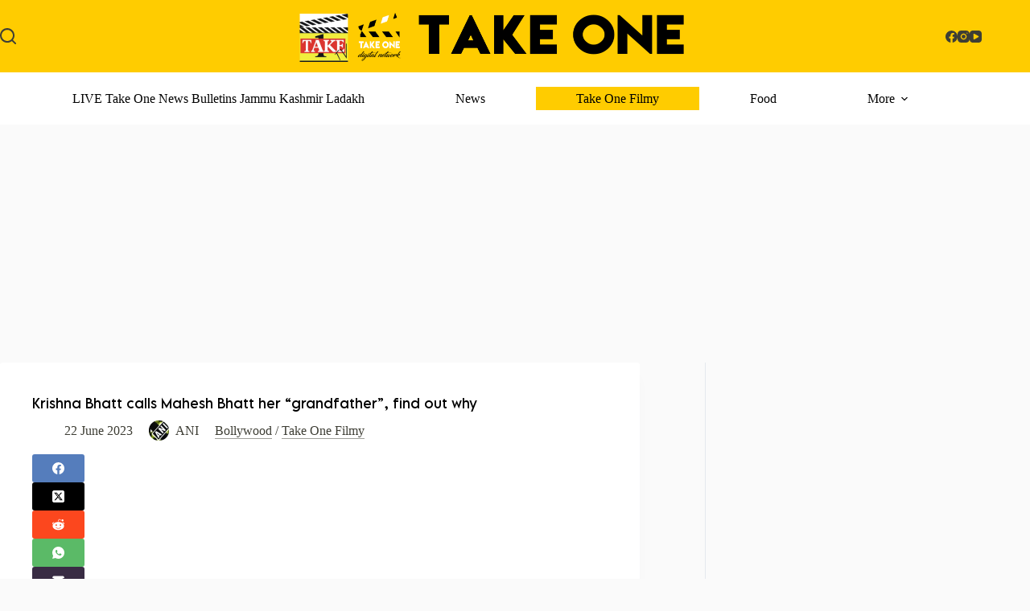

--- FILE ---
content_type: text/html; charset=utf-8
request_url: https://www.google.com/recaptcha/api2/aframe
body_size: 267
content:
<!DOCTYPE HTML><html><head><meta http-equiv="content-type" content="text/html; charset=UTF-8"></head><body><script nonce="vqgQ-beCTjVDJly0TU1cNA">/** Anti-fraud and anti-abuse applications only. See google.com/recaptcha */ try{var clients={'sodar':'https://pagead2.googlesyndication.com/pagead/sodar?'};window.addEventListener("message",function(a){try{if(a.source===window.parent){var b=JSON.parse(a.data);var c=clients[b['id']];if(c){var d=document.createElement('img');d.src=c+b['params']+'&rc='+(localStorage.getItem("rc::a")?sessionStorage.getItem("rc::b"):"");window.document.body.appendChild(d);sessionStorage.setItem("rc::e",parseInt(sessionStorage.getItem("rc::e")||0)+1);localStorage.setItem("rc::h",'1763224247303');}}}catch(b){}});window.parent.postMessage("_grecaptcha_ready", "*");}catch(b){}</script></body></html>

--- FILE ---
content_type: text/css
request_url: https://www.takeonedigitalnetwork.com/wp-content/uploads/useanyfont/uaf.css?ver=1749546458
body_size: -283
content:
				@font-face {
					font-family: 'lemon-milk';
					src: url('/wp-content/uploads/useanyfont/7151Lemon-Milk.woff2') format('woff2'),
						url('/wp-content/uploads/useanyfont/7151Lemon-Milk.woff') format('woff');
					  font-display: auto;
				}

				.lemon-milk{font-family: 'lemon-milk' !important;}

						h1, h2, h3, h4, h5, h6, .entry-title, body.single-post .entry-title, body.page .entry-title, body.category .entry-title, .widget-title, .site-title, strong, b, .menu-main-left-container li a, .menu-main-left-container li span, #menu-main-left li a, #menu-main-left li span, .menu-main-right-container li a, .menu-main-right-container li span, #menu-main-right li a, #menu-main-right li span{
					font-family: 'lemon-milk' !important;
				}
		